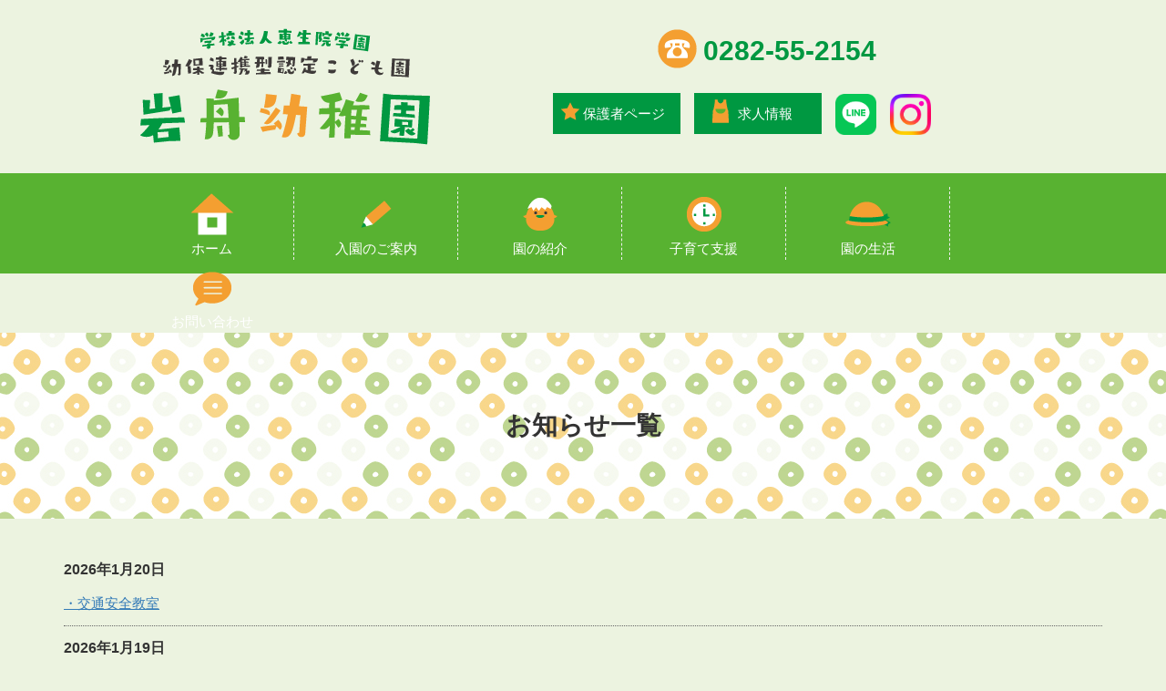

--- FILE ---
content_type: text/html; charset=UTF-8
request_url: http://iwayou.ed.jp/oshirase/
body_size: 9923
content:
<!DOCTYPE html>
<html dir="ltr" lang="ja">
<head prefix="og: http://ogp.me/ns# fb: http://ogp.me/ns/fb# website: http://ogp.me/ns/website#">
	<meta charset="UTF-8">
	<meta name="viewport" content="width=device-width, initial-scale=1.0, maximum-scale=1.0, user-scalable=0" />
	<link rel="pingback" href="http://iwayou.ed.jp/xmlrpc.php" />

	<!--[if lt IE 9]>
	<script src="http://iwayou.ed.jp/wp-content/themes/habakiri/js/html5shiv.min.js"></script>
	<![endif]-->
	<title>お知らせ | 岩舟幼稚園</title>
	<style>img:is([sizes="auto" i], [sizes^="auto," i]) { contain-intrinsic-size: 3000px 1500px }</style>
	
		<!-- All in One SEO 4.8.0 - aioseo.com -->
	<meta name="robots" content="max-image-preview:large" />
	<link rel="canonical" href="http://iwayou.ed.jp/oshirase/" />
	<link rel="next" href="http://iwayou.ed.jp/oshirase/page/2/" />
	<meta name="generator" content="All in One SEO (AIOSEO) 4.8.0" />
		<script type="application/ld+json" class="aioseo-schema">
			{"@context":"https:\/\/schema.org","@graph":[{"@type":"BreadcrumbList","@id":"http:\/\/iwayou.ed.jp\/oshirase\/#breadcrumblist","itemListElement":[{"@type":"ListItem","@id":"http:\/\/iwayou.ed.jp\/#listItem","position":1,"name":"\u5bb6","item":"http:\/\/iwayou.ed.jp\/","nextItem":{"@type":"ListItem","@id":"http:\/\/iwayou.ed.jp\/oshirase\/#listItem","name":"\u304a\u77e5\u3089\u305b"}},{"@type":"ListItem","@id":"http:\/\/iwayou.ed.jp\/oshirase\/#listItem","position":2,"name":"\u304a\u77e5\u3089\u305b","previousItem":{"@type":"ListItem","@id":"http:\/\/iwayou.ed.jp\/#listItem","name":"\u5bb6"}}]},{"@type":"CollectionPage","@id":"http:\/\/iwayou.ed.jp\/oshirase\/#collectionpage","url":"http:\/\/iwayou.ed.jp\/oshirase\/","name":"\u304a\u77e5\u3089\u305b | \u5ca9\u821f\u5e7c\u7a1a\u5712","inLanguage":"ja","isPartOf":{"@id":"http:\/\/iwayou.ed.jp\/#website"},"breadcrumb":{"@id":"http:\/\/iwayou.ed.jp\/oshirase\/#breadcrumblist"}},{"@type":"Organization","@id":"http:\/\/iwayou.ed.jp\/#organization","name":"\u5ca9\u821f\u5e7c\u7a1a\u5712","description":"\u6803\u6728\u770c\u6803\u6728\u5e02\u5ca9\u821f\u753a\u306e\u5e7c\u7a1a\u5712\u8a8d\u5b9a\u3053\u3069\u3082\u5712\u5ca9\u821f\u5e7c\u7a1a\u5712\u306e\u30da\u30fc\u30b8\u3067\u3059\u3002","url":"http:\/\/iwayou.ed.jp\/"},{"@type":"WebSite","@id":"http:\/\/iwayou.ed.jp\/#website","url":"http:\/\/iwayou.ed.jp\/","name":"\u5ca9\u821f\u5e7c\u7a1a\u5712","description":"\u6803\u6728\u770c\u6803\u6728\u5e02\u5ca9\u821f\u753a\u306e\u5e7c\u7a1a\u5712\u8a8d\u5b9a\u3053\u3069\u3082\u5712\u5ca9\u821f\u5e7c\u7a1a\u5712\u306e\u30da\u30fc\u30b8\u3067\u3059\u3002","inLanguage":"ja","publisher":{"@id":"http:\/\/iwayou.ed.jp\/#organization"}}]}
		</script>
		<!-- All in One SEO -->

<link rel="alternate" type="application/rss+xml" title="岩舟幼稚園 &raquo; フィード" href="http://iwayou.ed.jp/feed/" />
<link rel="alternate" type="application/rss+xml" title="岩舟幼稚園 &raquo; コメントフィード" href="http://iwayou.ed.jp/comments/feed/" />
<link rel="alternate" type="application/rss+xml" title="岩舟幼稚園 &raquo; お知らせ フィード" href="http://iwayou.ed.jp/oshirase/feed/" />
<script type="text/javascript">
/* <![CDATA[ */
window._wpemojiSettings = {"baseUrl":"https:\/\/s.w.org\/images\/core\/emoji\/15.0.3\/72x72\/","ext":".png","svgUrl":"https:\/\/s.w.org\/images\/core\/emoji\/15.0.3\/svg\/","svgExt":".svg","source":{"concatemoji":"http:\/\/iwayou.ed.jp\/wp-includes\/js\/wp-emoji-release.min.js?ver=6.7.4"}};
/*! This file is auto-generated */
!function(i,n){var o,s,e;function c(e){try{var t={supportTests:e,timestamp:(new Date).valueOf()};sessionStorage.setItem(o,JSON.stringify(t))}catch(e){}}function p(e,t,n){e.clearRect(0,0,e.canvas.width,e.canvas.height),e.fillText(t,0,0);var t=new Uint32Array(e.getImageData(0,0,e.canvas.width,e.canvas.height).data),r=(e.clearRect(0,0,e.canvas.width,e.canvas.height),e.fillText(n,0,0),new Uint32Array(e.getImageData(0,0,e.canvas.width,e.canvas.height).data));return t.every(function(e,t){return e===r[t]})}function u(e,t,n){switch(t){case"flag":return n(e,"\ud83c\udff3\ufe0f\u200d\u26a7\ufe0f","\ud83c\udff3\ufe0f\u200b\u26a7\ufe0f")?!1:!n(e,"\ud83c\uddfa\ud83c\uddf3","\ud83c\uddfa\u200b\ud83c\uddf3")&&!n(e,"\ud83c\udff4\udb40\udc67\udb40\udc62\udb40\udc65\udb40\udc6e\udb40\udc67\udb40\udc7f","\ud83c\udff4\u200b\udb40\udc67\u200b\udb40\udc62\u200b\udb40\udc65\u200b\udb40\udc6e\u200b\udb40\udc67\u200b\udb40\udc7f");case"emoji":return!n(e,"\ud83d\udc26\u200d\u2b1b","\ud83d\udc26\u200b\u2b1b")}return!1}function f(e,t,n){var r="undefined"!=typeof WorkerGlobalScope&&self instanceof WorkerGlobalScope?new OffscreenCanvas(300,150):i.createElement("canvas"),a=r.getContext("2d",{willReadFrequently:!0}),o=(a.textBaseline="top",a.font="600 32px Arial",{});return e.forEach(function(e){o[e]=t(a,e,n)}),o}function t(e){var t=i.createElement("script");t.src=e,t.defer=!0,i.head.appendChild(t)}"undefined"!=typeof Promise&&(o="wpEmojiSettingsSupports",s=["flag","emoji"],n.supports={everything:!0,everythingExceptFlag:!0},e=new Promise(function(e){i.addEventListener("DOMContentLoaded",e,{once:!0})}),new Promise(function(t){var n=function(){try{var e=JSON.parse(sessionStorage.getItem(o));if("object"==typeof e&&"number"==typeof e.timestamp&&(new Date).valueOf()<e.timestamp+604800&&"object"==typeof e.supportTests)return e.supportTests}catch(e){}return null}();if(!n){if("undefined"!=typeof Worker&&"undefined"!=typeof OffscreenCanvas&&"undefined"!=typeof URL&&URL.createObjectURL&&"undefined"!=typeof Blob)try{var e="postMessage("+f.toString()+"("+[JSON.stringify(s),u.toString(),p.toString()].join(",")+"));",r=new Blob([e],{type:"text/javascript"}),a=new Worker(URL.createObjectURL(r),{name:"wpTestEmojiSupports"});return void(a.onmessage=function(e){c(n=e.data),a.terminate(),t(n)})}catch(e){}c(n=f(s,u,p))}t(n)}).then(function(e){for(var t in e)n.supports[t]=e[t],n.supports.everything=n.supports.everything&&n.supports[t],"flag"!==t&&(n.supports.everythingExceptFlag=n.supports.everythingExceptFlag&&n.supports[t]);n.supports.everythingExceptFlag=n.supports.everythingExceptFlag&&!n.supports.flag,n.DOMReady=!1,n.readyCallback=function(){n.DOMReady=!0}}).then(function(){return e}).then(function(){var e;n.supports.everything||(n.readyCallback(),(e=n.source||{}).concatemoji?t(e.concatemoji):e.wpemoji&&e.twemoji&&(t(e.twemoji),t(e.wpemoji)))}))}((window,document),window._wpemojiSettings);
/* ]]> */
</script>
<style id='wp-emoji-styles-inline-css' type='text/css'>

	img.wp-smiley, img.emoji {
		display: inline !important;
		border: none !important;
		box-shadow: none !important;
		height: 1em !important;
		width: 1em !important;
		margin: 0 0.07em !important;
		vertical-align: -0.1em !important;
		background: none !important;
		padding: 0 !important;
	}
</style>
<link rel='stylesheet' id='wp-block-library-css' href='http://iwayou.ed.jp/wp-includes/css/dist/block-library/style.min.css?ver=6.7.4' type='text/css' media='all' />
<style id='classic-theme-styles-inline-css' type='text/css'>
/*! This file is auto-generated */
.wp-block-button__link{color:#fff;background-color:#32373c;border-radius:9999px;box-shadow:none;text-decoration:none;padding:calc(.667em + 2px) calc(1.333em + 2px);font-size:1.125em}.wp-block-file__button{background:#32373c;color:#fff;text-decoration:none}
</style>
<style id='global-styles-inline-css' type='text/css'>
:root{--wp--preset--aspect-ratio--square: 1;--wp--preset--aspect-ratio--4-3: 4/3;--wp--preset--aspect-ratio--3-4: 3/4;--wp--preset--aspect-ratio--3-2: 3/2;--wp--preset--aspect-ratio--2-3: 2/3;--wp--preset--aspect-ratio--16-9: 16/9;--wp--preset--aspect-ratio--9-16: 9/16;--wp--preset--color--black: #000000;--wp--preset--color--cyan-bluish-gray: #abb8c3;--wp--preset--color--white: #ffffff;--wp--preset--color--pale-pink: #f78da7;--wp--preset--color--vivid-red: #cf2e2e;--wp--preset--color--luminous-vivid-orange: #ff6900;--wp--preset--color--luminous-vivid-amber: #fcb900;--wp--preset--color--light-green-cyan: #7bdcb5;--wp--preset--color--vivid-green-cyan: #00d084;--wp--preset--color--pale-cyan-blue: #8ed1fc;--wp--preset--color--vivid-cyan-blue: #0693e3;--wp--preset--color--vivid-purple: #9b51e0;--wp--preset--gradient--vivid-cyan-blue-to-vivid-purple: linear-gradient(135deg,rgba(6,147,227,1) 0%,rgb(155,81,224) 100%);--wp--preset--gradient--light-green-cyan-to-vivid-green-cyan: linear-gradient(135deg,rgb(122,220,180) 0%,rgb(0,208,130) 100%);--wp--preset--gradient--luminous-vivid-amber-to-luminous-vivid-orange: linear-gradient(135deg,rgba(252,185,0,1) 0%,rgba(255,105,0,1) 100%);--wp--preset--gradient--luminous-vivid-orange-to-vivid-red: linear-gradient(135deg,rgba(255,105,0,1) 0%,rgb(207,46,46) 100%);--wp--preset--gradient--very-light-gray-to-cyan-bluish-gray: linear-gradient(135deg,rgb(238,238,238) 0%,rgb(169,184,195) 100%);--wp--preset--gradient--cool-to-warm-spectrum: linear-gradient(135deg,rgb(74,234,220) 0%,rgb(151,120,209) 20%,rgb(207,42,186) 40%,rgb(238,44,130) 60%,rgb(251,105,98) 80%,rgb(254,248,76) 100%);--wp--preset--gradient--blush-light-purple: linear-gradient(135deg,rgb(255,206,236) 0%,rgb(152,150,240) 100%);--wp--preset--gradient--blush-bordeaux: linear-gradient(135deg,rgb(254,205,165) 0%,rgb(254,45,45) 50%,rgb(107,0,62) 100%);--wp--preset--gradient--luminous-dusk: linear-gradient(135deg,rgb(255,203,112) 0%,rgb(199,81,192) 50%,rgb(65,88,208) 100%);--wp--preset--gradient--pale-ocean: linear-gradient(135deg,rgb(255,245,203) 0%,rgb(182,227,212) 50%,rgb(51,167,181) 100%);--wp--preset--gradient--electric-grass: linear-gradient(135deg,rgb(202,248,128) 0%,rgb(113,206,126) 100%);--wp--preset--gradient--midnight: linear-gradient(135deg,rgb(2,3,129) 0%,rgb(40,116,252) 100%);--wp--preset--font-size--small: 13px;--wp--preset--font-size--medium: 20px;--wp--preset--font-size--large: 36px;--wp--preset--font-size--x-large: 42px;--wp--preset--spacing--20: 0.44rem;--wp--preset--spacing--30: 0.67rem;--wp--preset--spacing--40: 1rem;--wp--preset--spacing--50: 1.5rem;--wp--preset--spacing--60: 2.25rem;--wp--preset--spacing--70: 3.38rem;--wp--preset--spacing--80: 5.06rem;--wp--preset--shadow--natural: 6px 6px 9px rgba(0, 0, 0, 0.2);--wp--preset--shadow--deep: 12px 12px 50px rgba(0, 0, 0, 0.4);--wp--preset--shadow--sharp: 6px 6px 0px rgba(0, 0, 0, 0.2);--wp--preset--shadow--outlined: 6px 6px 0px -3px rgba(255, 255, 255, 1), 6px 6px rgba(0, 0, 0, 1);--wp--preset--shadow--crisp: 6px 6px 0px rgba(0, 0, 0, 1);}:where(.is-layout-flex){gap: 0.5em;}:where(.is-layout-grid){gap: 0.5em;}body .is-layout-flex{display: flex;}.is-layout-flex{flex-wrap: wrap;align-items: center;}.is-layout-flex > :is(*, div){margin: 0;}body .is-layout-grid{display: grid;}.is-layout-grid > :is(*, div){margin: 0;}:where(.wp-block-columns.is-layout-flex){gap: 2em;}:where(.wp-block-columns.is-layout-grid){gap: 2em;}:where(.wp-block-post-template.is-layout-flex){gap: 1.25em;}:where(.wp-block-post-template.is-layout-grid){gap: 1.25em;}.has-black-color{color: var(--wp--preset--color--black) !important;}.has-cyan-bluish-gray-color{color: var(--wp--preset--color--cyan-bluish-gray) !important;}.has-white-color{color: var(--wp--preset--color--white) !important;}.has-pale-pink-color{color: var(--wp--preset--color--pale-pink) !important;}.has-vivid-red-color{color: var(--wp--preset--color--vivid-red) !important;}.has-luminous-vivid-orange-color{color: var(--wp--preset--color--luminous-vivid-orange) !important;}.has-luminous-vivid-amber-color{color: var(--wp--preset--color--luminous-vivid-amber) !important;}.has-light-green-cyan-color{color: var(--wp--preset--color--light-green-cyan) !important;}.has-vivid-green-cyan-color{color: var(--wp--preset--color--vivid-green-cyan) !important;}.has-pale-cyan-blue-color{color: var(--wp--preset--color--pale-cyan-blue) !important;}.has-vivid-cyan-blue-color{color: var(--wp--preset--color--vivid-cyan-blue) !important;}.has-vivid-purple-color{color: var(--wp--preset--color--vivid-purple) !important;}.has-black-background-color{background-color: var(--wp--preset--color--black) !important;}.has-cyan-bluish-gray-background-color{background-color: var(--wp--preset--color--cyan-bluish-gray) !important;}.has-white-background-color{background-color: var(--wp--preset--color--white) !important;}.has-pale-pink-background-color{background-color: var(--wp--preset--color--pale-pink) !important;}.has-vivid-red-background-color{background-color: var(--wp--preset--color--vivid-red) !important;}.has-luminous-vivid-orange-background-color{background-color: var(--wp--preset--color--luminous-vivid-orange) !important;}.has-luminous-vivid-amber-background-color{background-color: var(--wp--preset--color--luminous-vivid-amber) !important;}.has-light-green-cyan-background-color{background-color: var(--wp--preset--color--light-green-cyan) !important;}.has-vivid-green-cyan-background-color{background-color: var(--wp--preset--color--vivid-green-cyan) !important;}.has-pale-cyan-blue-background-color{background-color: var(--wp--preset--color--pale-cyan-blue) !important;}.has-vivid-cyan-blue-background-color{background-color: var(--wp--preset--color--vivid-cyan-blue) !important;}.has-vivid-purple-background-color{background-color: var(--wp--preset--color--vivid-purple) !important;}.has-black-border-color{border-color: var(--wp--preset--color--black) !important;}.has-cyan-bluish-gray-border-color{border-color: var(--wp--preset--color--cyan-bluish-gray) !important;}.has-white-border-color{border-color: var(--wp--preset--color--white) !important;}.has-pale-pink-border-color{border-color: var(--wp--preset--color--pale-pink) !important;}.has-vivid-red-border-color{border-color: var(--wp--preset--color--vivid-red) !important;}.has-luminous-vivid-orange-border-color{border-color: var(--wp--preset--color--luminous-vivid-orange) !important;}.has-luminous-vivid-amber-border-color{border-color: var(--wp--preset--color--luminous-vivid-amber) !important;}.has-light-green-cyan-border-color{border-color: var(--wp--preset--color--light-green-cyan) !important;}.has-vivid-green-cyan-border-color{border-color: var(--wp--preset--color--vivid-green-cyan) !important;}.has-pale-cyan-blue-border-color{border-color: var(--wp--preset--color--pale-cyan-blue) !important;}.has-vivid-cyan-blue-border-color{border-color: var(--wp--preset--color--vivid-cyan-blue) !important;}.has-vivid-purple-border-color{border-color: var(--wp--preset--color--vivid-purple) !important;}.has-vivid-cyan-blue-to-vivid-purple-gradient-background{background: var(--wp--preset--gradient--vivid-cyan-blue-to-vivid-purple) !important;}.has-light-green-cyan-to-vivid-green-cyan-gradient-background{background: var(--wp--preset--gradient--light-green-cyan-to-vivid-green-cyan) !important;}.has-luminous-vivid-amber-to-luminous-vivid-orange-gradient-background{background: var(--wp--preset--gradient--luminous-vivid-amber-to-luminous-vivid-orange) !important;}.has-luminous-vivid-orange-to-vivid-red-gradient-background{background: var(--wp--preset--gradient--luminous-vivid-orange-to-vivid-red) !important;}.has-very-light-gray-to-cyan-bluish-gray-gradient-background{background: var(--wp--preset--gradient--very-light-gray-to-cyan-bluish-gray) !important;}.has-cool-to-warm-spectrum-gradient-background{background: var(--wp--preset--gradient--cool-to-warm-spectrum) !important;}.has-blush-light-purple-gradient-background{background: var(--wp--preset--gradient--blush-light-purple) !important;}.has-blush-bordeaux-gradient-background{background: var(--wp--preset--gradient--blush-bordeaux) !important;}.has-luminous-dusk-gradient-background{background: var(--wp--preset--gradient--luminous-dusk) !important;}.has-pale-ocean-gradient-background{background: var(--wp--preset--gradient--pale-ocean) !important;}.has-electric-grass-gradient-background{background: var(--wp--preset--gradient--electric-grass) !important;}.has-midnight-gradient-background{background: var(--wp--preset--gradient--midnight) !important;}.has-small-font-size{font-size: var(--wp--preset--font-size--small) !important;}.has-medium-font-size{font-size: var(--wp--preset--font-size--medium) !important;}.has-large-font-size{font-size: var(--wp--preset--font-size--large) !important;}.has-x-large-font-size{font-size: var(--wp--preset--font-size--x-large) !important;}
:where(.wp-block-post-template.is-layout-flex){gap: 1.25em;}:where(.wp-block-post-template.is-layout-grid){gap: 1.25em;}
:where(.wp-block-columns.is-layout-flex){gap: 2em;}:where(.wp-block-columns.is-layout-grid){gap: 2em;}
:root :where(.wp-block-pullquote){font-size: 1.5em;line-height: 1.6;}
</style>
<link rel='stylesheet' id='contact-form-7-css' href='http://iwayou.ed.jp/wp-content/plugins/contact-form-7/includes/css/styles.css?ver=6.0.4' type='text/css' media='all' />
<link rel='stylesheet' id='habakiri-assets-css' href='http://iwayou.ed.jp/wp-content/themes/habakiri/css/assets.min.css?ver=1.0.0' type='text/css' media='all' />
<link rel='stylesheet' id='habakiri-css' href='http://iwayou.ed.jp/wp-content/themes/habakiri/style.min.css?ver=20251211020503' type='text/css' media='all' />
<link rel='stylesheet' id='iwayou-css' href='http://iwayou.ed.jp/wp-content/themes/iwayou/style.css?ver=20251211020503' type='text/css' media='all' />
<style id='akismet-widget-style-inline-css' type='text/css'>

			.a-stats {
				--akismet-color-mid-green: #357b49;
				--akismet-color-white: #fff;
				--akismet-color-light-grey: #f6f7f7;

				max-width: 350px;
				width: auto;
			}

			.a-stats * {
				all: unset;
				box-sizing: border-box;
			}

			.a-stats strong {
				font-weight: 600;
			}

			.a-stats a.a-stats__link,
			.a-stats a.a-stats__link:visited,
			.a-stats a.a-stats__link:active {
				background: var(--akismet-color-mid-green);
				border: none;
				box-shadow: none;
				border-radius: 8px;
				color: var(--akismet-color-white);
				cursor: pointer;
				display: block;
				font-family: -apple-system, BlinkMacSystemFont, 'Segoe UI', 'Roboto', 'Oxygen-Sans', 'Ubuntu', 'Cantarell', 'Helvetica Neue', sans-serif;
				font-weight: 500;
				padding: 12px;
				text-align: center;
				text-decoration: none;
				transition: all 0.2s ease;
			}

			/* Extra specificity to deal with TwentyTwentyOne focus style */
			.widget .a-stats a.a-stats__link:focus {
				background: var(--akismet-color-mid-green);
				color: var(--akismet-color-white);
				text-decoration: none;
			}

			.a-stats a.a-stats__link:hover {
				filter: brightness(110%);
				box-shadow: 0 4px 12px rgba(0, 0, 0, 0.06), 0 0 2px rgba(0, 0, 0, 0.16);
			}

			.a-stats .count {
				color: var(--akismet-color-white);
				display: block;
				font-size: 1.5em;
				line-height: 1.4;
				padding: 0 13px;
				white-space: nowrap;
			}
		
</style>
<script type="text/javascript" src="http://iwayou.ed.jp/wp-includes/js/jquery/jquery.min.js?ver=3.7.1" id="jquery-core-js"></script>
<script type="text/javascript" src="http://iwayou.ed.jp/wp-includes/js/jquery/jquery-migrate.min.js?ver=3.4.1" id="jquery-migrate-js"></script>
<link rel="https://api.w.org/" href="http://iwayou.ed.jp/wp-json/" /><link rel="EditURI" type="application/rsd+xml" title="RSD" href="http://iwayou.ed.jp/xmlrpc.php?rsd" />
<meta name="generator" content="WordPress 6.7.4" />
		<style>
		/* Safari 6.1+ (10.0 is the latest version of Safari at this time) */
		@media (max-width: 991px) and (min-color-index: 0) and (-webkit-min-device-pixel-ratio: 0) { @media () {
			display: block !important;
			.header__col {
				width: 100%;
			}
		}}
		</style>
		<style type="text/css">.recentcomments a{display:inline !important;padding:0 !important;margin:0 !important;}</style><style>a{color:#337ab7}a:focus,a:active,a:hover{color:#23527c}.site-branding a{color:#000}.responsive-nav a{color:#000;font-size:12px}.responsive-nav a small{color:#777;font-size:10px}.responsive-nav a:hover small,.responsive-nav a:active small,.responsive-nav .current-menu-item small,.responsive-nav .current-menu-ancestor small,.responsive-nav .current-menu-parent small,.responsive-nav .current_page_item small,.responsive-nav .current_page_parent small{color:#777}.responsive-nav .menu>.menu-item>a,.header--transparency.header--fixed--is_scrolled .responsive-nav .menu>.menu-item>a{background-color:transparent;padding:23px 15px}.responsive-nav .menu>.menu-item>a:hover,.responsive-nav .menu>.menu-item>a:active,.responsive-nav .menu>.current-menu-item>a,.responsive-nav .menu>.current-menu-ancestor>a,.responsive-nav .menu>.current-menu-parent>a,.responsive-nav .menu>.current_page_item>a,.responsive-nav .menu>.current_page_parent>a,.header--transparency.header--fixed--is_scrolled .responsive-nav .menu>.menu-item>a:hover,.header--transparency.header--fixed--is_scrolled .responsive-nav .menu>.menu-item>a:active,.header--transparency.header--fixed--is_scrolled .responsive-nav .menu>.current-menu-item>a,.header--transparency.header--fixed--is_scrolled .responsive-nav .menu>.current-menu-ancestor>a,.header--transparency.header--fixed--is_scrolled .responsive-nav .menu>.current-menu-parent>a,.header--transparency.header--fixed--is_scrolled .responsive-nav .menu>.current_page_item>a,.header--transparency.header--fixed--is_scrolled .responsive-nav .menu>.current_page_parent>a{background-color:transparent;color:#ffffff}.responsive-nav .sub-menu a{background-color:#000;color:#777}.responsive-nav .sub-menu a:hover,.responsive-nav .sub-menu a:active,.responsive-nav .sub-menu .current-menu-item a,.responsive-nav .sub-menu .current-menu-ancestor a,.responsive-nav .sub-menu .current-menu-parent a,.responsive-nav .sub-menu .current_page_item a,.responsive-nav .sub-menu .current_page_parent a{background-color:#191919;color:#337ab7}.off-canvas-nav{font-size:12px}.responsive-nav,.header--transparency.header--fixed--is_scrolled .responsive-nav{background-color:transparent}#responsive-btn{background-color:#009841;border-color:#eee;color:#ffffff}#responsive-btn:hover{background-color:#009841;border-color:#eee;color:#ffffff}.habakiri-slider__transparent-layer{background-color:rgba( 0,0,0, 0.1 )}.page-header{background-color:#222;color:#fff}.pagination>li>a{color:#337ab7}.pagination>li>span{background-color:#337ab7;border-color:#337ab7}.pagination>li>a:focus,.pagination>li>a:hover,.pagination>li>span:focus,.pagination>li>span:hover{color:#23527c}.header{background-color:#fff}.header--transparency.header--fixed--is_scrolled{background-color:#fff !important}.footer{background-color:#009841}.footer-widget-area a{color:#777}.footer-widget-area,.footer-widget-area .widget_calendar #wp-calendar caption{color:#ffffff}.footer-widget-area .widget_calendar #wp-calendar,.footer-widget-area .widget_calendar #wp-calendar *{border-color:#ffffff}@media(min-width:992px){.responsive-nav{display:block}.off-canvas-nav,#responsive-btn{display:none !important}.header--2row{padding-bottom:0}.header--2row .header__col,.header--center .header__col{display:block}.header--2row .responsive-nav,.header--center .responsive-nav{margin-right:-1000px;margin-left:-1000px;padding-right:1000px;padding-left:1000px}.header--2row .site-branding,.header--center .site-branding{padding-bottom:0}.header--center .site-branding{text-align:center}}</style><link rel="icon" href="http://iwayou.ed.jp/wp-content/uploads/2019/08/cropped-favicon2-32x32.png" sizes="32x32" />
<link rel="icon" href="http://iwayou.ed.jp/wp-content/uploads/2019/08/cropped-favicon2-192x192.png" sizes="192x192" />
<link rel="apple-touch-icon" href="http://iwayou.ed.jp/wp-content/uploads/2019/08/cropped-favicon2-180x180.png" />
<meta name="msapplication-TileImage" content="http://iwayou.ed.jp/wp-content/uploads/2019/08/cropped-favicon2-270x270.png" />
</head>
<body class="archive post-type-archive post-type-archive-oshirase">
<div id="container">
		<header id="header" class="header header--2row ">
				<div class="container">
			<div class="row header__content">
				<div class="col-xs-10 col-md-12 header__col">
					


<div class="site-branding">
	<h1 class="site-branding__heading">
		<a href="http://iwayou.ed.jp/" rel="home"><img src="http://iwayou.ed.jp/wp-content/uploads/2019/10/logo18.png" alt="岩舟幼稚園" class="site-branding__logo" /></a>	</h1>
	<p class="tel sp"><a href="tel:0282552154">0282-55-2154</a></p>

<!-- end .site-branding --></div>
<div class="header-right">
<p class="tel pc"><a href="tel:0282552154">0282-55-2154</a></p>
<!--<span class="sp">タップすると電話がかけられます。</span>-->


	
<ul class="h-right pc">
<li><a href="http://iwayou.ed.jp/wp/">保護者ページ</a></li>
	<li><a href="http://iwayou.ed.jp/recruit">求人情報</a></li>
	<li><a href="https://page.line.me/iwafuneyouchien" target="_blank"><img src="http://iwayou.ed.jp/wp-content/uploads/2025/12/line.png" alt="" width="45" height="45" /></a></li>
	<li><a href="https://www.instagram.com/iwafuneyouchien/" target="_blank"><img src="http://iwayou.ed.jp/wp-content/uploads/2025/12/Insta.png" alt="" width="45" height="45" /></a></li>
	</ul>

<ul class="h-right2 sp2">
<li class="h-right-img"><a href="https://page.line.me/iwafuneyouchien"><img src="http://iwayou.ed.jp/wp-content/uploads/2025/12/line.png" alt="" width="30" height="30" /></a></li>
	<li><a href="http://iwayou.ed.jp/wp/">保護者ページ</a></li>
<li class="h-right-img"><a href="https://www.instagram.com/iwafuneyouchien/"><img src="http://iwayou.ed.jp/wp-content/uploads/2025/12/Insta.png" alt="" width="30" height="30" /></a></li>
<li><a href="http://orion-p98.sakura.ne.jp/iwayou/recruit">求人情報</a></li>
</ul>	
	
	
	
	
<!--.header-right --></div>
				<!-- end .header__col --></div>
				<div class="col-xs-2 col-md-12 header__col global-nav-wrapper clearfix">
					
<nav class="global-nav js-responsive-nav nav--hide" role="navigation">
	<div class="menu-top-container"><ul id="menu-top" class="menu"><li id="menu-item-4156" class="menu-item menu-item-type-post_type menu-item-object-page menu-item-home menu-item-4156"><a href="http://iwayou.ed.jp/">ホーム</a></li>
<li id="menu-item-4157" class="menu-item menu-item-type-post_type menu-item-object-page menu-item-4157"><a href="http://iwayou.ed.jp/oyako/">入園のご案内</a></li>
<li id="menu-item-4158" class="menu-item menu-item-type-post_type menu-item-object-page menu-item-4158"><a href="http://iwayou.ed.jp/shoukai/">園の紹介</a></li>
<li id="menu-item-4159" class="menu-item menu-item-type-post_type menu-item-object-page menu-item-4159"><a href="http://iwayou.ed.jp/shien/">子育て支援</a></li>
<li id="menu-item-4160" class="menu-item menu-item-type-post_type menu-item-object-page menu-item-4160"><a href="http://iwayou.ed.jp/seikatsu/">園の生活</a></li>
<li id="menu-item-4161" class="menu-item menu-item-type-post_type menu-item-object-page menu-item-4161"><a href="http://iwayou.ed.jp/contact/">お問い合わせ</a></li>
</ul></div><!-- end .global-nav --></nav>
					<div id="responsive-btn"></div>
				<!-- end .header__col --></div>
			<!-- end .row --></div>
		<!-- end .container --></div>
			<!-- end #header --></header>
	<div id="contents">
		<div class="container-fluid">
	<div class="row">
		<main id="main" role="main">
		<div id="oshirase">	
			<article class="article article--page post-4344 oshirase type-oshirase status-publish">
				<div class="entry">



					
					<div class="entry__content">
						<h2>お知らせ一覧</h2>
<div class="main-wrap">


<div class="looparea">
<p class="date">2026年1月20日</p>
<p class="underline"><a href="http://iwayou.ed.jp/oshirase/%e4%ba%a4%e9%80%9a%e5%ae%89%e5%85%a8%e6%95%99%e5%ae%a4/">・交通安全教室</a></p>
<!--.looparea--></div>


<div class="looparea">
<p class="date">2026年1月19日</p>
<p class="underline"><a href="http://iwayou.ed.jp/oshirase/%e5%ad%a6%e6%a0%a1%e6%8e%a2%e6%a4%9c/">・学校探検</a></p>
<!--.looparea--></div>


<div class="looparea">
<p class="date">2025年12月19日</p>
<p class="underline"><a href="http://iwayou.ed.jp/oshirase/%e3%82%82%e3%81%a1%e3%81%a4%e3%81%8d%e4%bc%9a/">・もちつき会</a></p>
<!--.looparea--></div>


<div class="looparea">
<p class="date">2025年11月26日</p>
<p class="underline"><a href="http://iwayou.ed.jp/oshirase/%e7%a7%8b%e3%81%ae%e9%81%a0%e8%b6%b3/">・秋の遠足</a></p>
<!--.looparea--></div>


<div class="looparea">
<p class="date">2025年11月1日</p>
<p class="underline"><a href="http://iwayou.ed.jp/oshirase/%e4%bb%a4%e5%92%8c%ef%bc%97%e5%b9%b4%e5%ba%a6%e3%80%80%e9%81%8b%e5%8b%95%e4%bc%9a/">・令和７年度　運動会</a></p>
<!--.looparea--></div>


<div class="looparea">
<p class="date">2025年10月28日</p>
<p class="underline"><a href="http://iwayou.ed.jp/oshirase/0-1-2%e6%ad%b3%e5%85%90%e3%80%80%e3%83%9f%e3%83%8b%e3%83%9f%e3%83%8b%e9%81%8b%e5%8b%95%e4%bc%9a%e3%82%92%e8%a1%8c%e3%81%84%e3%81%be%e3%81%97%e3%81%9f%ef%bc%81/">・0.1.2歳児　ミニミニ運動会を行いました！</a></p>
<!--.looparea--></div>


<div class="looparea">
<p class="date">2025年10月14日</p>
<p class="underline"><a href="http://iwayou.ed.jp/oshirase/%e6%b6%88%e9%98%b2%e9%80%9a%e5%a0%b1%e8%a8%93%e7%b7%b4%e3%82%92%e8%a1%8c%e3%81%84%e3%81%be%e3%81%97%e3%81%9f/">・消防通報訓練を行いました</a></p>
<!--.looparea--></div>


<div class="looparea">
<p class="date">2025年9月8日</p>
<p class="underline"><a href="http://iwayou.ed.jp/oshirase/%e4%b8%8d%e5%af%a9%e8%80%85%e5%af%be%e5%bf%9c%e8%a8%93%e7%b7%b4%e3%82%92%e8%a1%8c%e3%81%84%e3%81%be%e3%81%97%e3%81%9f%ef%bc%81/">・不審者対応訓練を行いました！</a></p>
<!--.looparea--></div>


<div class="looparea">
<p class="date">2025年9月2日</p>
<p class="underline"><a href="http://iwayou.ed.jp/oshirase/%e5%9c%92%e8%a6%8b%e5%ad%a6%e3%82%92%e5%8f%97%e3%81%91%e4%bb%98%e3%81%91%e3%81%a6%e3%81%84%e3%81%be%e3%81%99%ef%bc%81/">・園見学を受け付けています！</a></p>
<!--.looparea--></div>


<div class="looparea">
<p class="date">2025年9月2日</p>
<p class="underline"><a href="http://iwayou.ed.jp/oshirase/2%e5%ad%a6%e6%9c%9f%e3%80%80%e5%a7%8b%e6%a5%ad%e5%bc%8f/">・2学期　始業式</a></p>
<!--.looparea--></div>

	
<div class="pagination">
	<span aria-current="page" class="page-numbers current">1</span>
<a class="page-numbers" href="http://iwayou.ed.jp/oshirase/page/2/">2</a>
<a class="page-numbers" href="http://iwayou.ed.jp/oshirase/page/3/">3</a>
<a class="page-numbers" href="http://iwayou.ed.jp/oshirase/page/4/">4</a>
<a class="next page-numbers" href="http://iwayou.ed.jp/oshirase/page/2/">次のページへ≫</a><!--.pagination--></div>



<!--.main-wrap--></div>
<!-- end .entry__content --></div>
											
				<!-- end .entry --></div>
				
			</article>
			<!--#oshirase--></div>
		<!-- end #main --></main>
	<!-- end .row --></div>
<!-- end .container-fluid --></div>

			<!-- end #contents --></div>
<div class="footer-front">
	<div class="footer-wrap">
	<ul class="ff1">
		<li><a href="http://iwayou.ed.jp/">ホーム</a></li>
		<li><a href="http://iwayou.ed.jp/oyako/">入園のご案内</a></li>
		<li><a href="http://iwayou.ed.jp/shoukai/">園の紹介</a></li>
		<li><a href="http://iwayou.ed.jp/shien/">子育て支援</a></li>
		<li><a href="http://iwayou.ed.jp/seikatsu/">園の生活</a></li>
	
	</ul>
	<p class="footer-contact">お問い合わせは<br>こちら</p>
	
	<ul class="ff2">
		<li class="footer-tel"><a href="tel:0282552154">TEL 0282-55-2154</a></li>
		<li><a href="http://iwayou.ed.jp/contact">メールでのお問い合わせ</a></li>
	</ul>
	<p class="okigaru">お気軽にご相談ください。</p>
	<ul class="ff3">
		<li><a href="http://iwayou.ed.jp/wp/">保護者専用ページ</a></li>
		<li><a href="http://iwayou.ed.jp/recruit">求人情報</a></li>
	</ul>
	<!--.footer-wrap--></div>
	<!--.footer-front--></div>
	<footer id="footer" class="footer">
		<p><img src="http://iwayou.ed.jp/wp-content/uploads/2019/10/logo19.png" alt="認定こども園岩舟幼稚園" width="300" height="120" class="alignnone size-full wp-image-45" /></p>
		<p>〒329-4307 栃木県栃木市岩舟町静622</p>
				
		
		
		<div class="copyright">
			<div class="container">
				Copyright&copy;2019 岩舟幼稚園 All rights reserved.			<!-- end .container --></div>
		<!-- end .copyright --></div>
			<!-- end #footer --></footer>
<!-- end #container --></div>
		<script>
		jQuery( function( $ ) {
			$( '.js-responsive-nav' ).responsive_nav( {
				direction: 'right'
			} );
		} );
		</script>
		<script type="text/javascript" src="http://iwayou.ed.jp/wp-includes/js/dist/hooks.min.js?ver=4d63a3d491d11ffd8ac6" id="wp-hooks-js"></script>
<script type="text/javascript" src="http://iwayou.ed.jp/wp-includes/js/dist/i18n.min.js?ver=5e580eb46a90c2b997e6" id="wp-i18n-js"></script>
<script type="text/javascript" id="wp-i18n-js-after">
/* <![CDATA[ */
wp.i18n.setLocaleData( { 'text direction\u0004ltr': [ 'ltr' ] } );
/* ]]> */
</script>
<script type="text/javascript" src="http://iwayou.ed.jp/wp-content/plugins/contact-form-7/includes/swv/js/index.js?ver=6.0.4" id="swv-js"></script>
<script type="text/javascript" id="contact-form-7-js-translations">
/* <![CDATA[ */
( function( domain, translations ) {
	var localeData = translations.locale_data[ domain ] || translations.locale_data.messages;
	localeData[""].domain = domain;
	wp.i18n.setLocaleData( localeData, domain );
} )( "contact-form-7", {"translation-revision-date":"2025-02-18 07:36:32+0000","generator":"GlotPress\/4.0.1","domain":"messages","locale_data":{"messages":{"":{"domain":"messages","plural-forms":"nplurals=1; plural=0;","lang":"ja_JP"},"This contact form is placed in the wrong place.":["\u3053\u306e\u30b3\u30f3\u30bf\u30af\u30c8\u30d5\u30a9\u30fc\u30e0\u306f\u9593\u9055\u3063\u305f\u4f4d\u7f6e\u306b\u7f6e\u304b\u308c\u3066\u3044\u307e\u3059\u3002"],"Error:":["\u30a8\u30e9\u30fc:"]}},"comment":{"reference":"includes\/js\/index.js"}} );
/* ]]> */
</script>
<script type="text/javascript" id="contact-form-7-js-before">
/* <![CDATA[ */
var wpcf7 = {
    "api": {
        "root": "http:\/\/iwayou.ed.jp\/wp-json\/",
        "namespace": "contact-form-7\/v1"
    }
};
/* ]]> */
</script>
<script type="text/javascript" src="http://iwayou.ed.jp/wp-content/plugins/contact-form-7/includes/js/index.js?ver=6.0.4" id="contact-form-7-js"></script>
<script type="text/javascript" src="http://iwayou.ed.jp/wp-content/themes/habakiri/js/app.min.js?ver=1.0.0" id="habakiri-js"></script>
<script type="text/javascript" src="http://iwayou.ed.jp/wp-content/themes/iwayou/js/slick.js" id="jquery.scroll-js"></script>
</body>
</html>


--- FILE ---
content_type: text/css
request_url: http://iwayou.ed.jp/wp-content/themes/iwayou/style.css?ver=20251211020503
body_size: 7068
content:
/*
Theme Name: 岩舟幼稚園
Theme URI: 
Description:岩舟幼稚園のテーマです
Author: amano
Author URI: 
Version: 1.0.0
License: GNU General Public License
License URI: https://www.gnu.org/licenses/gpl-2.0.html
Template: habakiri
*/
@media screen and (min-width: 991px) {
	
	header .container {
		width: 80%;
		margin: 0 auto;

	
	}
	
	.menu li {
		max-width: 300px;
		min-width: 180px;
		border: none;
		
	}
	.menu li a {
		font-size: 15px;
		color: #fff;
		height: 80px;	
		line-height: 90px;
		background-color: #fff;
		border-right: dashed 1px #eee;
	}
	.menu li:last-child a {
		border-right: none;
	}
	nav.global-nav {	
		background-color: #58b231;
		height: 110px;
		padding: 15px 0 30px;
		
	}
	.menu li#menu-item-4156 a{
		background: url(images/home.png) no-repeat top center; 
	}
	.menu li#menu-item-4157 a{
		background: url(images/pen.png) no-repeat top center; 
	}
	.menu li#menu-item-4158 a{
		background: url(images/hiyoko.png) no-repeat top center; 
	}
	.menu li#menu-item-4159 a{
		background: url(images/clock.png) no-repeat top center; 
	}
	.menu li#menu-item-4160 a{
		background: url(images/hat.png) no-repeat top center; 
	}
	.menu li#menu-item-4161 a{
		background: url(images/otoiawase3.png) no-repeat top center; 
	}
	.menu li#menu-item-1982 a{
		background: url(images/otoiawase3.png) no-repeat top center; 
	}
	.menu li#menu-item-4151 a{
		background: url(images/otoiawase3.png) no-repeat top center; 
	}
	.menu li a:hover {
		-webkit-animation: scale .3s ease-in-out;
  animation: scale .3s ease-in-out;
	}
}
@media screen and (min-width: 991px) and (max-width: 1199px){
	.container {
		width: 100%;			
	}
	.menu li {
		max-width: 250px;
		min-width: 140px;
	}
}













/*共通レイアウト*/
/*
.habakiri-slider__transparent-layer {
	margin-bottom: 30px;
	background-color: #ecf3e0;
}*/
body {
	background-color: #ecf3e0;
	font-size: 15px;
}
.main-wrap {
	width: 1180px;
	margin: 0 auto;
	padding: 20px;
}
h2 {
	height: 204px;
	background: url(images/bg2.jpg);
	line-height: 204px;
	text-align: center;
}
h3 {
	margin: 5em 0 2em;
	position: relative;
	clear: both;
	font-size: 24px;
	background: url(images/midashi.png) no-repeat;
	background-position: 0 -5px;
	background-size: 50px 50px;
	padding: 10px 0 20px 60px;
}

h3:after {
  content: "";
  position: absolute;
  left: 0;
  bottom: 0;
  width: 100%;
  height: 10px;
  background: -webkit-repeating-linear-gradient(-45deg, #f784b3, #f784b3 2px, #ecf3e0　2px, #ecf3e0 4px);
  background: repeating-linear-gradient(-45deg, #f784b3, #f784b3 2px, #ecf3e0 2px, #ecf3e0 4px);
}
h3 br {
	display: none;
}
h4 {
	clear: both;
	background-color: #9fcc52;
	background-image: radial-gradient(#90cc29 20%, transparent 0), radial-gradient(#90cc29 20%, transparent 0);
	background-repeat: repeat;
	background-size: 20px 20px;
	background-position: 0 0,10px 10px;
	padding: 13px 13px 13px 60px;
	border-radius: 10px;
	border: solid 1px #9fcc52;
	margin: 30px 0; 
	color: #fff;
	
}
h4 {
	clear: both;
	background-color: #9fcc52;
	background-image: url(images/midashi2.png),radial-gradient(#90cc29 20%, transparent 0), radial-gradient(#90cc29 20%, transparent 0);
	background-repeat: no-repeat,repeat,repeat;
	background-size: 50px 50px,20px 20px,20px 20px;
	background-position: 0 0,0 0,10px 10px;
	padding: 13px 13px 13px 60px;
	border-radius: 10px;
	border: solid 1px #9fcc52;
	margin: 30px 0; 
	color: #fff;
	box-shadow: 0px 4px 3px -3px rgba(0,0,0,0.6);
	
}
.clearfix:after  {
	display: block;
	content: "";
	clear: both;
}
#header {
	background-color: #ecf3e0;
	
}
.site-branding {
	float: left;
	padding: 0;	
	
}
.site-branding img {
	margin: 30px 0;
}
.header-right {
	width: 530px;
	margin-top: 30px;
	float: right;
}

.header__col:after {
	display: block;
	content: "";
	clear: both;	
}
.tel a {
	display: block;
	width: 300px;
	height: 60px;
	font-size: 30px;
	text-decoration: none;
	font-weight: bold;
	pointer-events: none;
	color: #009841;
	background-image: url(images/tel.png);
	background-repeat: no-repeat;
	background-position: 0 2px;
	padding-left: 50px;
	margin: 0 auto;
}
ul.h-right {
	list-style-type: none;
	margin-left: -40px;
}
ul.h-right li a {
	display: block;
	width: 140px;
	height: 45px;
	margin-right: 15px;
	float: left;
	
	text-align: center;
	line-height: 45px;
	text-decoration: none;
	color: #fff;
}
ul.h-right li a:hover {
	opacity: 0.8;
}
ul.h-right li:first-child a {
	background-image: url(images/star.png) ; 
	background-color: #009841;
	background-repeat: no-repeat;
	background-position: 5px 6px;
	padding-left: 15px;
}
ul.h-right li:nth-child(2) a {
	background-image: url(images/epuron.png) ; 
	background-color: #009841;
	background-repeat: no-repeat;
	background-position: 15px 6px;
	padding-left: 15px;
}
/*
ul.h-right li:nth-child(3) a {
	background-color: #ecf3e0;
	width: 205px;
	height: 45px;
	margin-right:  -200px;
}

ul.h-right li:nth-child(3) a:hover {
	background-image: url(images/lineh.png) ; 
}*/
ul.h-right li:nth-child(3) a {
	width: 45px;
	height: 45px;
	
}
ul.h-right li:nth-child(4) a {
	width: 45px;
	height: 45px;
}
.sp {
	display: none;
}

.footer-front {
	background-image: url(images/footer-bg.jpg) ;
	background-repeat: no-repeat;
	background-position: ５０％;
	background-size: cover;
	padding: 50px 0;
}
ul.ff1 {
	list-style-type: none;
	width: 1000px;
	margin:0 auto;
}
ul.ff1:after {
	display: block;
	content: "";
	clear: both;
}
ul.ff1 li a {
	margin: 0 20px 20px;
	display: block;
	width: 150px;
	height: 150px;
	background-color: #58b231;
	background-image: url(images/home.png) ; 
	background-repeat: no-repeat;
	background-position: 50% 30%;
	border-radius: 50%;
	float: left;
	color: #fff;
	text-align: center;
	line-height: 200px;
}
li.footer-tel a {
	pointer-events: none;
}
.footer-contact {
	display: block;
	width:  440px;
	margin: 70px auto;
	padding: 0 20px;
	color: #fff;
	font-size: 40px;
	background-color: rgba(0,0,0,0.2);
	clear: both;
}
.footer-contact br {
	display: none;
}
ul.ff1 li:nth-child(2) a {
	background-image: url(images/pen.png) ; 
}
ul.ff1 li:nth-child(3) a {
	background-image: url(images/hiyoko.png) ; 
}
ul.ff1 li:nth-child(4) a {
	background-image: url(images/clock.png) ; 
}
ul.ff1 li:nth-child(5) a {
	background-image: url(images/hat.png) ; 
}
ul.ff1 li a:hover {
	text-decoration: none;
	opacity: 0.8;
}
ul.ff1 li a:hover {
  -webkit-animation: scale .3s ease-in-out;
  animation: scale .3s ease-in-out;
}
@-webkit-keyframes scale {
  50% { -webkit-transform: scale(1.1); }
}
@keyframes scale {
  50% { transform: scale(1.1); }
}
ul.ff2 {
	list-style-type: none;
	width: 70%;
	margin: 20px auto;
	padding: 0;
	
}
ul.ff2:after {
	display: block;
	content: "";
	clear: both;
}
ul.ff2 li a {
	margin: 0 20px;
	display: block;
	width: calc(50% - 40px);
	height: 70px;
	background-color: #ecf3e0;
	border-radius: 40px;
	float: left;
	text-align: center;
	line-height: 70px;
	font-size: 26px;
	text-decoration: none;
	box-sizing: border-box;
}
ul.ff2 li a:hover {
	opacity: 0.8;
}
ul.ff3 {
	list-style-type: none;
	width: 70%;
	margin: 20px auto;
	padding: 0;

}
ul.ff3:after {
	display: block;
	content: "";
	clear: both;
}
ul.ff3 li a {
	margin: 0 20px;
	display: block;
	width: calc(50% - 40px);
	height: 70px;
	background-color: #ecf3e0;
	border-radius: 40px;
	float: left;
	text-align: center;
	line-height: 70px;
	font-size: 26px;
	text-decoration: none;
	box-sizing: border-box;
}
ul.ff3 li a:hover {
	opacity: 0.8;
}
.okigaru {
	font-size: 24px;
	color: #009841;
	text-align: center;
}
footer {
	background-color: #009841;
	text-align: center;
	color: #fff;
	padding-top: 25px;
}
.footer-wrap {
	width: 1180px;
	margin: 0 auto;
}
#footer .copyright {
	background-color:#005b2e;
	color:#fff;
	text-align:center;
}
.bold {
	font-weight: bold;
}
.img-center {
	display: block;
	margin: 0 auto;
}
/*ページネーション　ページャー*/
.pagination{
	text-align: center;
	width: 100%;
	line-height: 3em;
	word-break: keep-all;
}
a.page-numbers,
.pagination .current{
	background-color: #eee;
	color: #333;
	
	padding: 8px 16px;
	margin-left: 3px;
	text-decoration: none;
	
}
.pagination .current{
	background: #848484;
	color: #fff;
}
.pager-s {
	width: 100%;
	margin: 40px 0;
	padding: 10px 5px;
	overflow: hidden;
}
.prev-s a, .next-s a{
	background-color: #848484;
	color: #fff;
	padding: 8px 16px;
	margin-left: 3px;
	text-decoration: none;
	
}
.prev-s a:hover, 
.next-s a:hover {
	color: #fff;
	opacity: 0.8;
}
.prev-s {
	float: left;	
}
.next-s {
	float: right;	
	text-align: center;
}
/*ホームページのレイアウト*/
.news-area {

}
.news-area .post {
	display: none;
}
.news-area dl a dt {
	color: #333;
}
.news-area dl a {
	display: block;
}
.news-area dl a:hover {
	text-decoration: none;
	background-color: #fafafa;
	
}
.news-area .new-mark {
	font-size: 12px;
	font-weight: bold;
	padding: 2px 5px;
	background-color: #e60000;
	color: #fff;
}
.news-area dl dt {
	font-weight: normal;
	padding: 10px;
	float: left;
}
.news-area .date {
	margin-right: 5px;
}
.news-area dl dd {
	border-bottom: solid 1px #ccc;
	padding: 10px 0 10px 30px;
}
.news-area .img-area:after {
	display: block;
	content: '';
	clear: both;
}
.news-area .img-box {
	width: calc(33.3% - 40px);
	height: 280px;
	box-sizing: border-box;
	position: relative;
	float: left;
	background-color: #fafafa;
	margin: 20px;
}
.news-area .img-box img {
	display: block;
	width: auto;
	height: auto;
	max-width: 100%;
	max-height: 100%;
	position: absolute;
	top:0;
	bottom: 0;
	left: 0;
	right: 0;
	margin: auto; 
}
.news-area .img-box a:hover {
	opacity: 0.8;
}
p.ichiran a {
	display: block;
	width: 40%;
	padding: 15px;
	font-size: 18px;
	font-weight: bold;
	border-radius: 20px;
	margin: 40px auto 80px;
	background-color: #fff;
	text-align: center;
	text-decoration: none;
	overflow: hidden;
	background: linear-gradient(#cce6ff 0%, #7fbfff 100%);
	text-shadow: 1px 1px 1px rgba(255, 255, 255, 0.66);
	box-shadow: 0 1px 1px rgba(0, 0, 0, 0.28);
	clear: both;
}
p.ichiran a:hover {
	opacity: 0.8;
}
.looparea {
	border-bottom: dotted #666 1px;
}
/*園の紹介ページのレイアウト*/

.wp-image-415 {
	border-radius: 150px;
}

.img-box2 {
	width: 30%;
	margin: 0 50px 50px 0;
	float: left;
}
.img-box2 img,
.img-box3 img {
	border-radius: 45%;
}
.text-box {
	width: 65%;
	float: right;
	margin-bottom: 50px;
}
.text-box2 {
	width: 65%;
	float: left;
	margin: 0 50px 50px 0;
}
.img-box3 {
	width: 30%;
	float: right;
	margin-bottom: 50px;
}
.img-box4 {
	width: 45%;
	margin: 0 50px 50px 0;
	float: left;
}
.img-box4 img,
.img-box5 img,
.img-box6 img,
.img-box7 img {
	border-radius: 45%;
	width: 100%;
}
.text-box3 {
	width: 50%;
	float: right;
	margin-bottom: 50px;
}
.img-box5 {
	width: 45%;
	float: right;
	margin-bottom: 50px;
}
.text-box4 {
	width: 50%;
	float: left;
	margin-bottom: 50px;
}
.img-box6 {
	width: calc(33.3333% - 40px);
	margin: 20px;
	float: left;
	margin-bottom: 50px;
	box-sizing: border-box;
}
.img-box7 {
	width: calc(50% - 80px);
	margin: 40px;
	float: left;
	margin-bottom: 50px;
	box-sizing: border-box;
}
.box3 {
	width: 80%;

	border-radius: 30px;
	margin: 40px auto 60px;
	background-color: #fff;
	padding: 30px;
	background: #d6ebff;
	border: dashed 2px #fff;
	box-shadow: 0px 0px 0px 10px #d6ebff;
}
.box3 p {
	margin: 0;
	padding: 0;
}
.wp-image-883 {
	width: 60%;
	margin: 0 auto;
	display: block;
	border-radius: 48%;
}
p.margin-p {
	margin-top: 50px;
}
h6 {
	font-size: 19px;
	margin: 20px;
}
.red {
	color: #fe0808;
}
dl.list {
	width: 95%;
	margin: 0 auto;
}
dl.list dt {
	position: relative;
	padding: 0 0 0.5em 1.2em;
	margin-bottom: 20px;
	float: left;
	
}
dl.list dt::after {
	position: absolute;
	top: 0.4em;
	left: 0;
	content: '';
	width: 10px;
	height: 1em;
	background-color: #aecc7a;
}
dl.list dd {
	padding-left: 200px;
	padding-bottom: 10px;
	margin-bottom: 30px;
	border-bottom:1px dotted #ccc;
}
/*園の生活ページのレイアウト*/
.video-box {
	width: calc(50% - 40px);
	box-sizing: border-box;
	position: relative;
	float: left;
	margin: 20px 20px 40px;
}
.gyouji-box {
	width:50%;
	
	padding: 0 20px;
	box-sizing: border-box;
	
	float: left;
	border-right: dotted 10px #ffffff;
	
}
.gyouji-box2 {
	width: 50%;

	padding: 0 30px;
	float: right;
	box-sizing: border-box;
}
h5 {
	display: block;
	width: 200px;
	text-align: center;
	font-size: 20px;
  position: relative;
  background: #dfefff;
  box-shadow: 0px 0px 0px 5px #dfefff;
  border: dashed 2px white;
  padding: 0.2em 0.5em;
  color: #454545;
}

h5:after {
  position: absolute;
  content: '';
  left: -7px;
  top: -7px;
  border-width: 0 0 15px 15px;
  border-style: solid;
  border-color: #ecf3e0 #ecf3e0 #a8d4ff;
  box-shadow: 1px 1px 1px rgba(0, 0, 0, 0.15);
}
table.ichinichi {
	width: 100%;
	background-color: #fff;
	border: solid 1px #eee;
	margin-bottom: 30px;
}
table.ichinichi td {
	border: solid 1px #eee;
	padding: 30px;
}
.schedule {
	width: calc( 33% - 20px);
	margin: 0 10px;
	float: left;
	padding: 0 10px;
	box-sizing: border-box;
	background-color: #fff;
	border-radius: 30px;

}
dl.list2 {
	width: 95%;
	margin: 0 auto;
}
dl.list2 dt {
	position: relative;
	padding: 0 0 0.5em 1.2em;
	margin-bottom: 10px;

	
}
dl.list2 dt::after {
	position: absolute;
	top: 0.4em;
	left: 0;
	content: '';
	width: 10px;
	height: 1em;
	background-color: #aecc7a;
}
dl.list2 dd {
	padding-bottom: 10px;
	margin-bottom: 30px;
	border-bottom:1px dotted #ccc;
}
.calender {
	width: calc( 33% - 20px);
	margin: 0 10px 30px;
	float: left;
	padding: 10px;
	box-sizing: border-box;
	border-radius: 30px;
	background-color: #fff;
}
.calender img {
	width: 60%;
	display: block;
	margin: 10px auto 40px;
	border-radius: 50%;
}
.calender h5,
.nagare h5 {
	display: block;
	width: 100%;
	text-align: center;
	font-size: 20px;
  position: relative;
  background: #dfefff;
  box-shadow: 0px 0px 0px 5px #dfefff;
  border: dashed 2px white;
  padding: 0.2em 0.5em;
  color: #454545;
}

.calender h5:after,
.nagare h5:after {
  position: absolute;
  content: '';
  left: -7px;
  top: -7px;
  border-width: 0 0 15px 15px;
  border-style: solid;
  border-color: #fff #fff #a8d4ff;
  box-shadow: 1px 1px 1px rgba(0, 0, 0, 0.15);
}
.wp-image-856 {
	border-radius: 20px;
}
/*お問い合わせページのレイアウト　*/
.wpcf7 {
	width: 100%;
}
.wpcf7 input[name="your-name"],
.wpcf7 input[type="text"],
.wpcf7 input[type="email"],
.wpcf7 input[type="url"],
.wpcf7 input[type="tel"],
.wpcf7 textarea {
 	color: #333;
	font-weight: normal;
 	width: 100%;
	font-size: 100%;
	border: solid 1px #eee;
	border-radius: 3px;
	padding: 0.4em;
	background-color: #f8f8f8;
 	box-shadow: 1px 1px 3px rgba(0,0,0,.1) inset;
}
.wpcf7 input[type="submit"]{
	display: block;
	width: 50%;
	height: 40px;
	margin: 20px auto 0;
	padding: 0.2em 1em;
	background-color: #eee;
	color: #333;
	border-radius: 20px;
	cursor: pointer;
	box-shadow: 0 0 1px rgba(0,0,0,.2);
	border: 1px solid #ccc;
	font-weight: bold;
	
}
.wpcf7 input[type="submit"]:hover {
	opacity: 0.8;
}
.hissu {
	background-color: #ff0000;
	color: #fff;
	font-size: 11px;
	padding: 3px;
	border-radius: 4px;
	margin-left: 5px;
	word-break:keep-all;
}
.form {
	max-width: 820px;
	margin: 0 auto;
}
.wpcf7 .form ul {
	list-style-type: none;
}
.form li{
	overflow:hidden;
	margin-bottom:20px;
	border-bottom:1px dotted #ccc;
	padding-bottom:10px;
}
.form li .title{
	width: 100%;
	font-weight: normal;
}
.form li .data{
	width: 90%;
	padding-left: 100px;
}
.wpcf7-response-output {
	clear: both;
}
#contact .tel-box {
	width: 80%;
	margin: 0 auto 50px;
	background-color: #fff;
	border-radius: 20px;
	text-align: center;
	padding: 1em;
	font-size: 18px;
	border: solid 1px #009841;
}
#contact .tel-box ul {
	list-style-type: none;
}
#contact .tel1 {
	font-size: 30px;
	font-weight: bold;
	float: left;
}
#contact .fax {
	font-size: 30px;
	font-weight: bold;
}
#contact .t-f {
	font-size: 20px;
	margin-right: 10px;
}
/*入園についてページのレイアウト*/
.wp-image-212 {
	margin-left: 50px;
}
.hishigata {
	background-image: url(images/hishigata.png);
	background-repeat: no-repeat;
	background-position: 0 2px;
	padding-left: 30px;
	margin-top: 30px;
}
p.checksheet a {
	display: block;
	width: 50%;
	padding: 15px;
	font-size: 20px;
	font-weight: bold;
	border-radius: 20px;
	margin: 40px auto 80px;
	background-color: #fff;
	text-align: center;
	text-decoration: none;
	overflow: hidden;
	background: linear-gradient(#cce6ff 0%, #7fbfff 100%);
	text-shadow: 1px 1px 1px rgba(255, 255, 255, 0.66);
	box-shadow: 0 1px 1px rgba(0, 0, 0, 0.28);
}
p.checksheet a:hover {
	opacity: 0.8;
}
.nagare {
	width: calc( 50% - 20px);
	margin: 0 10px;
	float: left;
	padding: 20px;
	box-sizing: border-box;
	border-radius: 30px;
	background-color: #fff;
}
/*お知らせ一覧ページ*/
.underline {
	text-decoration: underline;
}
#oshirase .date {
	margin-top: 10px;
	font-weight: bold;
	font-size: 16px;
}
/*求人ページのレイアウト*/
.wp-image-354 {
	border-radius: 80px;
}
ul.naiyou {
	width: 95%;
	margin: 0 auto;
	padding: 0;
	list-style-type: none;
}
ul.naiyou li {
	position: relative;
	padding: 0 0 0.5em 1.2em;
	margin-bottom: 20px;
	border-bottom:1px dotted #ccc;
}
ul.naiyou li::after {
	position: absolute;
	top: 0.4em;
	left: 0;
	content: '';
	width: 10px;
	height: 1em;
	background-color: #aecc7a;
}
.movie-wrap iframe {
	width: 100%;
	aspect-ratio: 16 / 9;
	margin: 0 auto;
	padding-top: 30px;
}
/*トップページ動画部のレイアウト*/
.movie-bg {
	margin: 0 !important;
	margin-bottom: -30px !important;
	padding: 120px 0 0;
	background-color: #fff;
	background-image: url(http://iwayou.ed.jp/wp-content/uploads/2023/07/movie-bg7.png);
	background-repeat: none;
	background-size: cover;
	
}
.movie-bg iframe {
	width: 100%;
	aspect-ratio: 16 / 9;
	margin: 0 auto;
	padding-top: 30px;
}
.movie-bg::after {
	content: url(http://iwayou.ed.jp/wp-content/uploads/2023/07/bg-after.png);
}
p.movie-text {
	text-align: center;
	font-size: 18px;
}
.movie-bg .sp {
	display: none;
}
@media screen and (max-width: 1180px) {
	.main-wrap {
		width: 100%;
	}
	.footer-wrap {
		width: 100%;
	}
	.text-box ,
	.text-box2 {
		width: 63%;
	}
}

@media screen and (max-width: 991px) {
	.site-branding {
		float: none;
	}
	.header-right {
		float: none;
		margin-left: 0;
	}
	#header {
		padding-bottom: 30px;
	}
	.tel a {
		margin: 0;
	}
}
@media screen and (max-width: 980px) {
	ul.ff1 li a {
	margin: 0 10px 20px;
	}
	ul.ff2,
	ul.ff3 {
		width: 100%;
	}
	
}
@media screen and (max-width: 900px) {
	ul.ff1 {
		width: 600px;
	}
	.news-area .img-box {
		height: 200px;
	}
	#contact .tel-box {
		width: 100%;
	}
}
@media screen and (max-width: 800px) {
	.img-box2,
	.img-box3 {
		float: none;
		width: 50%;
		margin: 0 auto;
	}
	.text-box,
	.text-box2 {
		float: none;
		width: 100%;
		margin: 30px 0;
	}
	#contact .tel1 {
		
	}
	#contact .t-f  {
		
	}
	.calender h5 {
		width: 100%;
	}
}
@media screen and (max-width: 700px) {
	img.habakiri-slider__image {
		min-height: 100px !important;
	}
	ul.ff2 li a,
	ul.ff3 li a {
		float: none;
		width: 80%;
		margin: 30px auto;
		font-size: 19px;
	}
	 .news-area .img-box  {
		width: 100%;
		float: none;
		margin: 0 auto 30px;
	}
	h2 {
		height: 150px;
		line-height: 150px;
	}
	h3 br {
		display: block;
	}
	h3 {
		font-size: 19px;
	}
	header {
		padding-top: 20px;
	}
	.video-box {
		width: 100%;
		margin: 10px 0 30px;
		padding: 0;
		float: none;
		background-color: #000;
	}
	.video-box iframe {
		width: 100%;
		height: 200px;
		padding: 0;
		margin: 0;
	}
	.schedule {
		float: none;
		width: 100%;
		margin: 10px 0;
		padding: 5px 10px;
	}
	
}

@media screen and (max-width: 600px) {
	ul.ff1 {
		width: 150px;
		margin: 0 auto;
		padding: 0;
	}
	ul.ff1 li a {
		margin: 0 0 20px 0;
	}
	.footer-contact {
		width: 80%;
		font-size: 28px;
		text-align: center;
	}
	.okigaru {
		
	}
	.footer-contact br {
		display: block;
	}
	.sp {
		display: block;
		margin: -20px 0 50px 20px;
	}
	.movie-bg .sp {
		display: block;
		margin: 0;
	}
	.movie-bg .pc {
		display: none;
	} 
	.movie-bg::after {
		content: url(http://iwayou.ed.jp/wp-content/uploads/2023/07/bg-after-sp.png);
	}
	.header-right {
		width: 100%;
	}
	ul.h-right li a {
		float: none;
		margin-bottom: 30px;
	}
	.site-branding img {
		margin: 0;
	}
	.tel a {
		pointer-events: auto;
	}
	.form li .data{
		width: 100%;
		padding-left: 0;
	}
	.form  ul{
		width: 100%;
		padding: 0;
	}
	.img-box2,
	.img-box3 {
		width: 100%;
	}
	.img-box7 {
		width: 100%;
		float: none;
		margin: 0 0 30px 0;
		padding: 0;
	}
	.img-box6 {
		width: 100%;
		float: none;
		margin: 0 0 30px 0;
		padding: 0;
	}
	dl.list {
		width: 100%;
	}
	dl.list dt {
		float: none;
	}
	dl.list dd {
		padding-left: 0;
	}
	p.ichiran a {
		width: 90%;
	}
	.calender {
		float: none;
		width: 100%;
		margin: 0;
	}
	.nagare {
		float: none;
		width: 100%;
		margin: 0 0 20px 0;
	}
	.wp-image-587 {
		border-radius: 10px;
	}
	
	#contact .tel1 {
		float: none;
		margin: 0;
	}
	#contact .tel-box ul {
		margin: 0;
		padding: 0;
	}
	li.footer-tel a {
		pointer-events: auto;
	}
	.box3 {
		width: 100%;
	}
}





/*------------SPメニュー追加202509--------------------*/
/*-----------ここから修正-------------------*/

.img-center {
	display: block;
	margin: 0 auto;
}
.sp{
	display: none;
}
.sp2 {
	display: none;
}
.sp3 {
	display: none;
}
.pc {
	display: block;
}
.tab {
	display: none;
}



@media screen and (max-width: 991px) {
	.sp{
		display: block;
	}
	
	.pc {
		display: none;
	}

	.tab {
		display: block;
	}


.sp-nav {
	background-color: #ecf3e0;
	width: 100%;
	height: auto;
}
.sp-nav ul.menu2 {
	display: grid;
	grid-template-columns: repeat(3, 2fr);
	grid-auto-rows: auto;
	padding: 0;
	margin: 0;
	color: #333;
	list-style: none;
	padding-left: 0 !important;
}

.sp-nav ul.menu2 li{
	border: none;
	
}

.sp-nav ul.menu2 li a {
	display: flex;                /* 中央揃え用 */
	justify-content: center;      /* 横中央 */
	align-items: flex-end;      /* 縦中央 */
	aspect-ratio: 1 / 1;          /* ←縦横比を4:3に固定 */
	width: 100%;                  /* 幅いっぱいに広げる */
	padding-left: 0;
	background-color: #ecf3e0;
	text-align: center;
	color: #fff;
	text-decoration: none;
	padding-bottom: 53px;
	font-size: 3.6vw; /* 画面幅の1.2%のサイズ */
	min-font-size: 11px; /* 小さすぎ防止 */
	max-font-size: 18px; /* 大きすぎ防止 */
	border: none !important;
}
.menu2 li.menu-item-4156 a {
    background-image: url(http://iwayou.ed.jp/wp-content/uploads/2025/12/20251209-1.png) !important;
	background-repeat: no-repeat;
	background-size: 100% auto; 
	background-position: bottom center;
}
.menu2 li.menu-item-4157 a {
	background-image: url(http://iwayou.ed.jp/wp-content/uploads/2025/12/20251209-3.png) !important;
	background-repeat: no-repeat;
	background-size: 100% auto; 
	background-position: bottom center;
	font-size: 3.2vw !important;
}
.menu2 li.menu-item-4158 a {
	background-image: url(http://iwayou.ed.jp/wp-content/uploads/2025/12/20251210-1.png) !important;
	background-repeat: no-repeat;
	background-size: 100% auto; 
	background-position: bottom center;
}
.menu2 li.menu-item-4159 a {
	background-image: url(http://iwayou.ed.jp/wp-content/uploads/2025/12/20251209-5.png) !important;
	background-repeat: no-repeat;
	background-size: 100% auto; 
	background-position: bottom center;
}
.menu2 li.menu-item-4160 a {
	background-image: url(http://iwayou.ed.jp/wp-content/uploads/2025/12/20251209-4.png) !important;
	background-repeat: no-repeat;
	background-size: 100% auto; 
	background-position: bottom center;
}
.menu2 li.menu-item-4161 a {
	background-image: url(http://iwayou.ed.jp/wp-content/uploads/2025/12/20251210-2.png) !important;
	background-repeat: no-repeat;
	background-size: 100% auto; 
	background-position: bottom center;
	font-size: 3.2vw !important;
}


	.h-right {
		display: none;
	}
	.site-branding {
		float: left;
		width: 50%;
	}
	.header-right {
		float: right;
		width: 50%;
		padding-right: 0;
		padding-left: 50px;
		margin-top: -10px;
		
	}
	#header {
		padding-bottom: 0;
	}
	.tel a {
		margin-top: 30px;
		margin-left: -10px;
		background-size: 20px;
		padding-left: 25px;
		background-position: 0 5px;
	}
/* 親リセット */
	.h-right2 {
		list-style: none;
		padding: 0;
		margin: 0;
		display: grid;
		grid-template-columns: repeat(2,1fr);
		gap: 1px 16px;
		grid-auto-rows: auto;
		align-items: center;
		justify-items: stretch;
	}

/* 各 li をリセット（必要なら） */
	.h-right2 li {
 	 margin: 0;
  	padding: 0;
	}

/* a をブロック化してクリック範囲を広げる */
	.h-right2 a {
		color: #fff;
		display: flex;
		align-items: center;
		justify-content: center;
		text-decoration: none;
		padding: 6px;
		box-sizing: border-box;
		height: 100%;
		font-size: 15px;
		white-space: nowrap; /* 改行させない */
		background-color: #009841;
	
	}

/* 画像ボタン用 */
	.h-right-img a {
  		background: none !important;
  		padding: 0 !important;
  		display: inline-block; /* 画像そのまま */
  		height: auto;
		margin-top: 10px;
	
	}

/* 画像の大きさそのまま */
	
	.h-right-img a {
  		background: none !important;
  		padding: 0 !important;
  		display: inline-flex;
  		align-items: center;
  		justify-content: center;
  		width: auto;
  		height: auto;
	}

	.h-right-img img {
  		width: 38px !important;
  		height: auto !important;
  		max-width: none !important;
  		display: block;
	}
	
	
	
	
	.h-right-img a {
		background: none !important;
		padding: 0 !important;
		display: inline-flex;
		align-items: center;
		justify-content: center;
		width: auto;
		height: auto;
	}

	.h-right-img img {
  		height: auto !important;
		max-width: none !important;
		display: block;
	}
}

@media screen and (max-width: 700px) {
	#responsive-btn {
		display: none !important;
	}
	.sp3 {
		display: block;
	}
	.tab {
		display: none;
	}
	
	#header {
		background-color: #ecf3e0;
		background-image: url(http://iwayou.ed.jp/wp-content/uploads/2025/12/sp-top2.png);
		background-repeat: no-repeat;
		background-position: top;
		background-size: contain;
		padding-top: 50px;
		height: 170px;
		
	}
	
	.site-branding__logo img{
		width: 100%;
		
	}
	.site-branding {
		
	}
	.tel a {
		font-size: 18px;
	}
	.movie-bg {
		padding: 0 0 0;
	}
}

@media screen and (max-width: 600px) {
		.movie-bg .sp {
		display: block;
		margin: 0;
	}
	.movie-bg .pc {
		display: none;
	} 
	.movie-bg::after {
		content: url(http://iwayou.ed.jp/wp-content/uploads/2025/12/bg-after-sp.png);
	}
	
}